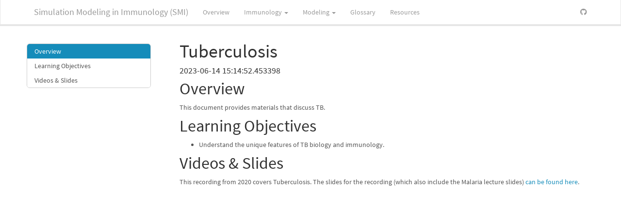

--- FILE ---
content_type: text/html; charset=utf-8
request_url: https://andreashandel.github.io/SMIcourse/Tuberculosis.html
body_size: 5011
content:
<!DOCTYPE html>

<html>

<head>

<meta charset="utf-8" />
<meta name="generator" content="pandoc" />
<meta http-equiv="X-UA-Compatible" content="IE=EDGE" />




<title>Tuberculosis</title>

<script src="site_libs/header-attrs-2.21/header-attrs.js"></script>
<script src="site_libs/jquery-3.6.0/jquery-3.6.0.min.js"></script>
<meta name="viewport" content="width=device-width, initial-scale=1" />
<link href="site_libs/bootstrap-3.3.5/css/lumen.min.css" rel="stylesheet" />
<script src="site_libs/bootstrap-3.3.5/js/bootstrap.min.js"></script>
<script src="site_libs/bootstrap-3.3.5/shim/html5shiv.min.js"></script>
<script src="site_libs/bootstrap-3.3.5/shim/respond.min.js"></script>
<style>h1 {font-size: 34px;}
       h1.title {font-size: 38px;}
       h2 {font-size: 30px;}
       h3 {font-size: 24px;}
       h4 {font-size: 18px;}
       h5 {font-size: 16px;}
       h6 {font-size: 12px;}
       code {color: inherit; background-color: rgba(0, 0, 0, 0.04);}
       pre:not([class]) { background-color: white }</style>
<script src="site_libs/jqueryui-1.11.4/jquery-ui.min.js"></script>
<link href="site_libs/tocify-1.9.1/jquery.tocify.css" rel="stylesheet" />
<script src="site_libs/tocify-1.9.1/jquery.tocify.js"></script>
<script src="site_libs/navigation-1.1/tabsets.js"></script>
<link href="site_libs/highlightjs-9.12.0/default.css" rel="stylesheet" />
<script src="site_libs/highlightjs-9.12.0/highlight.js"></script>
<link href="site_libs/font-awesome-6.4.0/css/all.min.css" rel="stylesheet" />
<link href="site_libs/font-awesome-6.4.0/css/v4-shims.min.css" rel="stylesheet" />
<link rel="icon" type="image/png" href="media/smi_logo.png" />

<style type="text/css">
  code{white-space: pre-wrap;}
  span.smallcaps{font-variant: small-caps;}
  span.underline{text-decoration: underline;}
  div.column{display: inline-block; vertical-align: top; width: 50%;}
  div.hanging-indent{margin-left: 1.5em; text-indent: -1.5em;}
  ul.task-list{list-style: none;}
    </style>

<style type="text/css">code{white-space: pre;}</style>
<script type="text/javascript">
if (window.hljs) {
  hljs.configure({languages: []});
  hljs.initHighlightingOnLoad();
  if (document.readyState && document.readyState === "complete") {
    window.setTimeout(function() { hljs.initHighlighting(); }, 0);
  }
}
</script>






<link rel="stylesheet" href="media/SMICourse_style.css" type="text/css" />



<style type = "text/css">
.main-container {
  max-width: 940px;
  margin-left: auto;
  margin-right: auto;
}
img {
  max-width:100%;
}
.tabbed-pane {
  padding-top: 12px;
}
.html-widget {
  margin-bottom: 20px;
}
button.code-folding-btn:focus {
  outline: none;
}
summary {
  display: list-item;
}
details > summary > p:only-child {
  display: inline;
}
pre code {
  padding: 0;
}
</style>


<style type="text/css">
.dropdown-submenu {
  position: relative;
}
.dropdown-submenu>.dropdown-menu {
  top: 0;
  left: 100%;
  margin-top: -6px;
  margin-left: -1px;
  border-radius: 0 6px 6px 6px;
}
.dropdown-submenu:hover>.dropdown-menu {
  display: block;
}
.dropdown-submenu>a:after {
  display: block;
  content: " ";
  float: right;
  width: 0;
  height: 0;
  border-color: transparent;
  border-style: solid;
  border-width: 5px 0 5px 5px;
  border-left-color: #cccccc;
  margin-top: 5px;
  margin-right: -10px;
}
.dropdown-submenu:hover>a:after {
  border-left-color: #adb5bd;
}
.dropdown-submenu.pull-left {
  float: none;
}
.dropdown-submenu.pull-left>.dropdown-menu {
  left: -100%;
  margin-left: 10px;
  border-radius: 6px 0 6px 6px;
}
</style>

<script type="text/javascript">
// manage active state of menu based on current page
$(document).ready(function () {
  // active menu anchor
  href = window.location.pathname
  href = href.substr(href.lastIndexOf('/') + 1)
  if (href === "")
    href = "index.html";
  var menuAnchor = $('a[href="' + href + '"]');

  // mark the anchor link active (and if it's in a dropdown, also mark that active)
  var dropdown = menuAnchor.closest('li.dropdown');
  if (window.bootstrap) { // Bootstrap 4+
    menuAnchor.addClass('active');
    dropdown.find('> .dropdown-toggle').addClass('active');
  } else { // Bootstrap 3
    menuAnchor.parent().addClass('active');
    dropdown.addClass('active');
  }

  // Navbar adjustments
  var navHeight = $(".navbar").first().height() + 15;
  var style = document.createElement('style');
  var pt = "padding-top: " + navHeight + "px; ";
  var mt = "margin-top: -" + navHeight + "px; ";
  var css = "";
  // offset scroll position for anchor links (for fixed navbar)
  for (var i = 1; i <= 6; i++) {
    css += ".section h" + i + "{ " + pt + mt + "}\n";
  }
  style.innerHTML = "body {" + pt + "padding-bottom: 40px; }\n" + css;
  document.head.appendChild(style);
});
</script>

<!-- tabsets -->

<style type="text/css">
.tabset-dropdown > .nav-tabs {
  display: inline-table;
  max-height: 500px;
  min-height: 44px;
  overflow-y: auto;
  border: 1px solid #ddd;
  border-radius: 4px;
}

.tabset-dropdown > .nav-tabs > li.active:before, .tabset-dropdown > .nav-tabs.nav-tabs-open:before {
  content: "\e259";
  font-family: 'Glyphicons Halflings';
  display: inline-block;
  padding: 10px;
  border-right: 1px solid #ddd;
}

.tabset-dropdown > .nav-tabs.nav-tabs-open > li.active:before {
  content: "\e258";
  font-family: 'Glyphicons Halflings';
  border: none;
}

.tabset-dropdown > .nav-tabs > li.active {
  display: block;
}

.tabset-dropdown > .nav-tabs > li > a,
.tabset-dropdown > .nav-tabs > li > a:focus,
.tabset-dropdown > .nav-tabs > li > a:hover {
  border: none;
  display: inline-block;
  border-radius: 4px;
  background-color: transparent;
}

.tabset-dropdown > .nav-tabs.nav-tabs-open > li {
  display: block;
  float: none;
}

.tabset-dropdown > .nav-tabs > li {
  display: none;
}
</style>

<!-- code folding -->



<style type="text/css">

#TOC {
  margin: 25px 0px 20px 0px;
}
@media (max-width: 768px) {
#TOC {
  position: relative;
  width: 100%;
}
}

@media print {
.toc-content {
  /* see https://github.com/w3c/csswg-drafts/issues/4434 */
  float: right;
}
}

.toc-content {
  padding-left: 30px;
  padding-right: 40px;
}

div.main-container {
  max-width: 1200px;
}

div.tocify {
  width: 20%;
  max-width: 260px;
  max-height: 85%;
}

@media (min-width: 768px) and (max-width: 991px) {
  div.tocify {
    width: 25%;
  }
}

@media (max-width: 767px) {
  div.tocify {
    width: 100%;
    max-width: none;
  }
}

.tocify ul, .tocify li {
  line-height: 20px;
}

.tocify-subheader .tocify-item {
  font-size: 0.90em;
}

.tocify .list-group-item {
  border-radius: 0px;
}

.tocify-subheader {
  display: inline;
}
.tocify-subheader .tocify-item {
  font-size: 0.95em;
}

</style>



</head>

<body>


<div class="container-fluid main-container">


<!-- setup 3col/9col grid for toc_float and main content  -->
<div class="row">
<div class="col-xs-12 col-sm-4 col-md-3">
<div id="TOC" class="tocify">
</div>
</div>

<div class="toc-content col-xs-12 col-sm-8 col-md-9">




<div class="navbar navbar-inverse  navbar-fixed-top" role="navigation">
  <div class="container">
    <div class="navbar-header">
      <button type="button" class="navbar-toggle collapsed" data-toggle="collapse" data-bs-toggle="collapse" data-target="#navbar" data-bs-target="#navbar">
        <span class="icon-bar"></span>
        <span class="icon-bar"></span>
        <span class="icon-bar"></span>
      </button>
      <a class="navbar-brand" href="index.html">Simulation Modeling in Immunology (SMI)</a>
    </div>
    <div id="navbar" class="navbar-collapse collapse">
      <ul class="nav navbar-nav">
        <li>
  <a href="./Overview.html">Overview</a>
</li>
<li class="dropdown">
  <a href="#" class="dropdown-toggle" data-toggle="dropdown" role="button" data-bs-toggle="dropdown" aria-expanded="false">
    Immunology
     
    <span class="caret"></span>
  </a>
  <ul class="dropdown-menu" role="menu">
    <li>
      <a href="./Introduction_to_Immunology.html">Introduction to Immunology</a>
    </li>
    <li class="dropdown-submenu">
      <a href="#" class="dropdown-toggle" data-toggle="dropdown" role="button" data-bs-toggle="dropdown" aria-expanded="false">Acute Viral Infections</a>
      <ul class="dropdown-menu" role="menu">
        <li>
          <a href="./Influenza_and_SARS-CoV-2.html">Influenza and SARS-CoV-2</a>
        </li>
        <li>
          <a href="./Dengue_and_ADE.html">Dengue and Antibody-dependent Enhancement</a>
        </li>
      </ul>
    </li>
    <li class="dropdown-submenu">
      <a href="#" class="dropdown-toggle" data-toggle="dropdown" role="button" data-bs-toggle="dropdown" aria-expanded="false">Chronic Viral Infections</a>
      <ul class="dropdown-menu" role="menu">
        <li>
          <a href="./HCV.html">Hepatitis C Virus</a>
        </li>
        <li>
          <a href="./HIV.html">Human Immundeficiency Virus</a>
        </li>
        <li>
          <a href="./Herpes_Viruses.html">Herpes Viruses</a>
        </li>
      </ul>
    </li>
    <li class="dropdown-submenu">
      <a href="#" class="dropdown-toggle" data-toggle="dropdown" role="button" data-bs-toggle="dropdown" aria-expanded="false">Bacterial infections</a>
      <ul class="dropdown-menu" role="menu">
        <li>
          <a href="./Tuberculosis.html">Tuberculosis</a>
        </li>
        <li>
          <a href="./Strep.html">Streptococcus</a>
        </li>
        <li>
          <a href="./Staph.html">Staphylococcus</a>
        </li>
      </ul>
    </li>
    <li class="dropdown-submenu">
      <a href="#" class="dropdown-toggle" data-toggle="dropdown" role="button" data-bs-toggle="dropdown" aria-expanded="false">Parasitic infections</a>
      <ul class="dropdown-menu" role="menu">
        <li>
          <a href="./Malaria.html">Malaria</a>
        </li>
        <li>
          <a href="./Helminths.html">Helminths</a>
        </li>
      </ul>
    </li>
    <li class="dropdown-submenu">
      <a href="#" class="dropdown-toggle" data-toggle="dropdown" role="button" data-bs-toggle="dropdown" aria-expanded="false">Various Topics</a>
      <ul class="dropdown-menu" role="menu">
        <li>
          <a href="./Host_Genetics_and_Immunity.html">Host Genetics and Immunity</a>
        </li>
        <li>
          <a href="./Repeat_Infections.html">Immune responses to Repeat Infections</a>
        </li>
        <li>
          <a href="./Immunology_in_Simpler_Animal_Models.html">Immunology in Simpler Animal Models</a>
        </li>
      </ul>
    </li>
  </ul>
</li>
<li class="dropdown">
  <a href="#" class="dropdown-toggle" data-toggle="dropdown" role="button" data-bs-toggle="dropdown" aria-expanded="false">
    Modeling
     
    <span class="caret"></span>
  </a>
  <ul class="dropdown-menu" role="menu">
    <li class="dropdown-submenu">
      <a href="#" class="dropdown-toggle" data-toggle="dropdown" role="button" data-bs-toggle="dropdown" aria-expanded="false">General Software Setup</a>
      <ul class="dropdown-menu" role="menu">
        <li>
          <a href="./Software_Setup_Overview.html">Software Setup Overview</a>
        </li>
        <li>
          <a href="./R_and_RStudio.html">R and Rstudio</a>
        </li>
        <li>
          <a href="./Further_Tools.html">Further Tools</a>
        </li>
      </ul>
    </li>
    <li class="dropdown-submenu">
      <a href="#" class="dropdown-toggle" data-toggle="dropdown" role="button" data-bs-toggle="dropdown" aria-expanded="false">DSAIRM</a>
      <ul class="dropdown-menu" role="menu">
        <li>
          <a href="./Introduction_to_DSAIRM.html">Introduction to DSAIRM</a>
        </li>
        <li>
          <a href="./DSAIRM_Level_1.html">DSAIRM Level 1 - Exploring the GUI</a>
        </li>
        <li>
          <a href="./DSAIRM_Level_2.html">DSAIRM Level 2 - Running Simulations using Code</a>
        </li>
        <li>
          <a href="./DSAIRM_Level_3.html">DSAIRM Level 3 - Simulation Functions Under-the-Hood</a>
        </li>
      </ul>
    </li>
    <li class="dropdown-submenu">
      <a href="#" class="dropdown-toggle" data-toggle="dropdown" role="button" data-bs-toggle="dropdown" aria-expanded="false">Introduction to Simulation Modeling</a>
      <ul class="dropdown-menu" role="menu">
        <li>
          <a href="./Introduction_to_Modeling.html">Introduction to Modeling</a>
        </li>
        <li>
          <a href="./Model-_and_Systems-Thinking.html">Model- and Systems-Thinking</a>
        </li>
        <li>
          <a href="./Types_of_Simulation_Models.html">Types of Simulation Models</a>
        </li>
        <li>
          <a href="./A_Few_Simple_Models.html">A Few Simple Models</a>
        </li>
        <li>
          <a href="./Steady_States.html">Steady States</a>
        </li>
        <li>
          <a href="./Exercises_Modeling_Basics.html">Exercises - Modeling Basics</a>
        </li>
      </ul>
    </li>
    <li class="dropdown-submenu">
      <a href="#" class="dropdown-toggle" data-toggle="dropdown" role="button" data-bs-toggle="dropdown" aria-expanded="false">Using Models without Data</a>
      <ul class="dropdown-menu" role="menu">
        <li>
          <a href="./Introduction_to_Using_Simulation_Models.html">Introduction to Using Simulation Models</a>
        </li>
        <li>
          <a href="./Models_for_Exploration.html">Models for Exploration</a>
        </li>
        <li>
          <a href="./Models_for_Prediction.html">Models for Prediction</a>
        </li>
        <li>
          <a href="./Exercises_Model_Uses.html">Exercises - Model Uses</a>
        </li>
      </ul>
    </li>
    <li class="dropdown-submenu">
      <a href="#" class="dropdown-toggle" data-toggle="dropdown" role="button" data-bs-toggle="dropdown" aria-expanded="false">Using Models with Data</a>
      <ul class="dropdown-menu" role="menu">
        <li>
          <a href="./Models_for_Fitting_Data.html">Fitting models to data</a>
        </li>
      </ul>
    </li>
    <li class="dropdown-submenu">
      <a href="#" class="dropdown-toggle" data-toggle="dropdown" role="button" data-bs-toggle="dropdown" aria-expanded="false">What Influences Model Results</a>
      <ul class="dropdown-menu" role="menu">
        <li>
          <a href="./Introduction_to_What_Influences_Model_Results.html">Introduction to What Influences Model Results</a>
        </li>
        <li>
          <a href="./Structural_Uncertainty.html">Structural Uncertainty</a>
        </li>
        <li>
          <a href="./Parameter_Uncertainty_and_Sensitivity.html">Parameter Uncertainty and Sensitivity</a>
        </li>
        <li>
          <a href="./Model_Stochasticity.html">Model Stochasticity</a>
        </li>
        <li>
          <a href="./Exercises_Model_Variability.html">Exercises - Model Variability</a>
        </li>
      </ul>
    </li>
    <li class="dropdown-submenu">
      <a href="#" class="dropdown-toggle" data-toggle="dropdown" role="button" data-bs-toggle="dropdown" aria-expanded="false">Building and Assessing Models</a>
      <ul class="dropdown-menu" role="menu">
        <li>
          <a href="./Introduction_to_Building_and_Assessing_Models.html">Introduction to Building and Assessing Models</a>
        </li>
        <li>
          <a href="./Building_Good_Models.html">Building Good Models</a>
        </li>
        <li>
          <a href="./Assessing_Published_Models.html">Assessing Published Models</a>
        </li>
      </ul>
    </li>
    <li class="dropdown-submenu">
      <a href="#" class="dropdown-toggle" data-toggle="dropdown" role="button" data-bs-toggle="dropdown" aria-expanded="false">Various Topics</a>
      <ul class="dropdown-menu" role="menu">
        <li>
          <a href="./Multiscale_Models.html">Multiscale Models</a>
        </li>
        <li>
          <a href="./ABM_and_Intracellular_Models.html">ABM and Intracellular Models</a>
        </li>
      </ul>
    </li>
  </ul>
</li>
<li>
  <a href="./Glossary.html">Glossary</a>
</li>
<li>
  <a href="./Resources.html">Resources</a>
</li>
      </ul>
      <ul class="nav navbar-nav navbar-right">
        <li>
  <a href="https://github.com/andreashandel/SMIcourse">
    <span class="fab fa-github"></span>
     
  </a>
</li>
      </ul>
    </div><!--/.nav-collapse -->
  </div><!--/.container -->
</div><!--/.navbar -->

<div id="header">



<h1 class="title toc-ignore">Tuberculosis</h1>
<h4 class="date">2023-06-14 15:14:52.453398</h4>

</div>


<div id="overview" class="section level1">
<h1>Overview</h1>
<p>This document provides materials that discuss TB.</p>
</div>
<div id="learning-objectives" class="section level1">
<h1>Learning Objectives</h1>
<ul>
<li>Understand the unique features of TB biology and immunology.</li>
</ul>
</div>
<div id="videos-slides" class="section level1">
<h1>Videos &amp; Slides</h1>
<p>This recording from 2020 covers Tuberculosis. The slides for the
recording (which also include the Malaria lecture slides) <a
href="./slides/2020_Malaria_TB_Immunology_Slides.pdf">can be found
here</a>.</p>
<p>
<iframe width="560" height="315" src="https://www.youtube.com/embed/vka6fqSmXYk" frameborder="0" allow="accelerometer; autoplay; encrypted-media; gyroscope; picture-in-picture" allowfullscreen>
</iframe>
</p>
<p>Here is a much shorter overview from 2021 discussing TB in much less
detail. The slides for this recording <a
href="./slides/2021_Complex_Pathogens_and_Helminths.pdf">can be found
here</a>. <em>Note that only some part of the slides is covered in this
video.</em></p>
<p>
<iframe width="560" height="315" src="https://www.youtube.com/embed/h1qcQJzvwCA" frameborder="0" allow="accelerometer; autoplay; encrypted-media; gyroscope; picture-in-picture" allowfullscreen>
</iframe>
</p>
<p>This recording from 2022 covers very similar topics to the 2021
recording.The slides for this recording <a
href="./slides/2022_TB_Strep_Staph.pdf">can be found here (first part of
slides)</a>.</p>
<p>
<iframe width="560" height="315" src="https://www.youtube.com/embed/T-ZyyfNnBho" frameborder="0" allow="accelerometer; autoplay; encrypted-media; gyroscope; picture-in-picture" allowfullscreen>
</iframe>
</p>
</div>



</div>
</div>

</div>

<script>

// add bootstrap table styles to pandoc tables
function bootstrapStylePandocTables() {
  $('tr.odd').parent('tbody').parent('table').addClass('table table-condensed');
}
$(document).ready(function () {
  bootstrapStylePandocTables();
});


</script>

<!-- tabsets -->

<script>
$(document).ready(function () {
  window.buildTabsets("TOC");
});

$(document).ready(function () {
  $('.tabset-dropdown > .nav-tabs > li').click(function () {
    $(this).parent().toggleClass('nav-tabs-open');
  });
});
</script>

<!-- code folding -->

<script>
$(document).ready(function ()  {

    // temporarily add toc-ignore selector to headers for the consistency with Pandoc
    $('.unlisted.unnumbered').addClass('toc-ignore')

    // move toc-ignore selectors from section div to header
    $('div.section.toc-ignore')
        .removeClass('toc-ignore')
        .children('h1,h2,h3,h4,h5').addClass('toc-ignore');

    // establish options
    var options = {
      selectors: "h1,h2,h3",
      theme: "bootstrap3",
      context: '.toc-content',
      hashGenerator: function (text) {
        return text.replace(/[.\\/?&!#<>]/g, '').replace(/\s/g, '_');
      },
      ignoreSelector: ".toc-ignore",
      scrollTo: 0
    };
    options.showAndHide = false;
    options.smoothScroll = true;

    // tocify
    var toc = $("#TOC").tocify(options).data("toc-tocify");
});
</script>

<!-- dynamically load mathjax for compatibility with self-contained -->
<script>
  (function () {
    var script = document.createElement("script");
    script.type = "text/javascript";
    script.src  = "https://mathjax.rstudio.com/latest/MathJax.js?config=TeX-AMS-MML_HTMLorMML";
    document.getElementsByTagName("head")[0].appendChild(script);
  })();
</script>

</body>
</html>


--- FILE ---
content_type: text/css; charset=utf-8
request_url: https://andreashandel.github.io/SMIcourse/site_libs/tocify-1.9.1/jquery.tocify.css
body_size: 174
content:
/*
 * jquery.tocify.css 1.9.1
 * Author: @gregfranko
 */

/* The Table of Contents container element */
.tocify {
    width: 20%;
    max-height: 90%;
    overflow: auto;
    margin-left: 2%;
    position: fixed;
    border: 1px solid #ccc;
    border-radius: 6px;
}

/* The Table of Contents is composed of multiple nested unordered lists.  These styles remove the default styling of an unordered list because it is ugly. */
.tocify ul, .tocify li {
    list-style: none;
    margin: 0;
    padding: 0;
    border: none;
    line-height: 30px;
}

/* Top level header elements */
.tocify-header {
    text-indent: 10px;
}

/* Top level subheader elements.  These are the first nested items underneath a header element. */
.tocify-subheader {
    text-indent: 20px;
    display: none;
}

/* Makes the font smaller for all subheader elements. */
.tocify-subheader li {
    font-size: 12px;
}

/* Further indents second level subheader elements. */
.tocify-subheader .tocify-subheader {
    text-indent: 30px;
}
.tocify-subheader .tocify-subheader .tocify-subheader {
    text-indent: 40px;
}
.tocify-subheader .tocify-subheader .tocify-subheader .tocify-subheader {
    text-indent: 50px;
}
.tocify-subheader .tocify-subheader .tocify-subheader .tocify-subheader .tocify-subheader {
    text-indent: 60px;
}

/* Twitter Bootstrap Override Style */
.tocify .tocify-item > a, .tocify .nav-list .nav-header {
    margin: 0px;
}

/* Twitter Bootstrap Override Styles */
.tocify .tocify-item a, .tocify .list-group-item {
    padding: 5px;
}

.tocify .nav-pills > li {
    float: none;
}

/* We don't override the bootstrap colors because this gives us the
   wrong selection colors when using bootstrap themes

.tocify .list-group-item:hover, .tocify .list-group-item:focus {
    background-color: #f5f5f5;
}

.tocify .list-group-item.active:hover, .tocify .list-group-item.active:focus {
    background-color: #428bca;
}
*/

 /* End Twitter Bootstrap Override Styles */


--- FILE ---
content_type: text/css; charset=utf-8
request_url: https://andreashandel.github.io/SMIcourse/site_libs/highlightjs-9.12.0/default.css
body_size: -286
content:
.hljs-literal {
  color: #990073;
}

.hljs-number {
  color: #099;
}

.hljs-comment {
  color: #998;
  font-style: italic;
}

.hljs-keyword {
  color: #900;
  font-weight: bold;
}

.hljs-string {
  color: #d14;
}


--- FILE ---
content_type: text/css; charset=utf-8
request_url: https://andreashandel.github.io/SMIcourse/media/SMICourse_style.css
body_size: 150
content:

.thumbnail .caption {
  padding: 0;
  padding-top: 4px;
  padding-left: 3px;
  font-size: 0.9em;
}



/* Image
---------------*/
img {
	max-width: 100%;
	max-height: 80%;
	padding: 3px;
	border: 2px solid #ccc;  /* light grey */
	
}

.image {
	display: inline-block;
	margin-left: 0;
	margin-right: 0;
	padding: 0;  
	text-align: center;
  
  /* Visual */
	border-radius: 1px;
	border: 2px solid #ccc;  /* light grey */
}

.figure {
	margin-left:  0;
	margin-right: 0;
	padding: 0;  
	text-align: center;
  
  /* Visual */
	border-radius: 1px;
	border: 2px solid #ccc;  /* light grey */
}



/* -----------div tips------------- */
/* adapted from  */
/* http://desiree.rbind.io/post/2019/making-tip-boxes-with-bookdown-and-rmarkdown/ */


  div.puzzle, div.fyi, div.demo, div.note {
    padding: 1em;
    margin: 1em 0;
    padding-left: 100px;
    background-size: 70px;
    background-repeat: no-repeat;
    background-position: 15px center;
    min-height: 120px;
    color: #1f5386;
    background-color: #bed3ec;
    border: solid 5px #dfedff;
  }
  
  

/* -----------another set of customized divs------------- */
/* this one is adapted from  */
/* https://github.com/koalaverse/homlr */
/* need to get and fix icons if i want to use it  */


.note, .tip, .warning, .question, .exercise {
  padding: 1em 1em 1em 4em;
  margin-bottom: 10px;
  background: #FEF9E7 5px center/3em no-repeat;
}

.yourturn {
  padding: 5em 5em 1em 11em;
  margin-bottom: 10px;
  background: #FEF9E7 5px center/10em no-repeat;
}




--- FILE ---
content_type: application/javascript; charset=utf-8
request_url: https://andreashandel.github.io/SMIcourse/site_libs/tocify-1.9.1/jquery.tocify.js
body_size: 6879
content:
/* jquery Tocify - v1.9.1 - 2013-10-22
 * http://www.gregfranko.com/jquery.tocify.js/
 * Copyright (c) 2013 Greg Franko; Licensed MIT */

// Immediately-Invoked Function Expression (IIFE) [Ben Alman Blog Post](http://benalman.com/news/2010/11/immediately-invoked-function-expression/) that calls another IIFE that contains all of the plugin logic.  I used this pattern so that anyone viewing this code would not have to scroll to the bottom of the page to view the local parameters that were passed to the main IIFE.
(function(tocify) {

    // ECMAScript 5 Strict Mode: [John Resig Blog Post](http://ejohn.org/blog/ecmascript-5-strict-mode-json-and-more/)
    "use strict";

    // Calls the second IIFE and locally passes in the global jQuery, window, and document objects
    tocify(window.jQuery, window, document);

  }

  // Locally passes in `jQuery`, the `window` object, the `document` object, and an `undefined` variable.  The `jQuery`, `window` and `document` objects are passed in locally, to improve performance, since javascript first searches for a variable match within the local variables set before searching the global variables set.  All of the global variables are also passed in locally to be minifier friendly. `undefined` can be passed in locally, because it is not a reserved word in JavaScript.
  (function($, window, document, undefined) {

    // ECMAScript 5 Strict Mode: [John Resig Blog Post](http://ejohn.org/blog/ecmascript-5-strict-mode-json-and-more/)
    "use strict";

    var tocClassName = "tocify",
      tocClass = "." + tocClassName,
      tocFocusClassName = "tocify-focus",
      tocHoverClassName = "tocify-hover",
      hideTocClassName = "tocify-hide",
      hideTocClass = "." + hideTocClassName,
      headerClassName = "tocify-header",
      headerClass = "." + headerClassName,
      subheaderClassName = "tocify-subheader",
      subheaderClass = "." + subheaderClassName,
      itemClassName = "tocify-item",
      itemClass = "." + itemClassName,
      extendPageClassName = "tocify-extend-page",
      extendPageClass = "." + extendPageClassName;

    // Calling the jQueryUI Widget Factory Method
    $.widget("toc.tocify", {

      //Plugin version
      version: "1.9.1",

      // These options will be used as defaults
      options: {

        // **context**: Accepts String: Any jQuery selector
        // The container element that holds all of the elements used to generate the table of contents
        context: "body",

        // **ignoreSelector**: Accepts String: Any jQuery selector
        // A selector to any element that would be matched by selectors that you wish to be ignored
        ignoreSelector: null,

        // **selectors**: Accepts an Array of Strings: Any jQuery selectors
        // The element's used to generate the table of contents.  The order is very important since it will determine the table of content's nesting structure
        selectors: "h1, h2, h3",

        // **showAndHide**: Accepts a boolean: true or false
        // Used to determine if elements should be shown and hidden
        showAndHide: true,

        // **showEffect**: Accepts String: "none", "fadeIn", "show", or "slideDown"
        // Used to display any of the table of contents nested items
        showEffect: "slideDown",

        // **showEffectSpeed**: Accepts Number (milliseconds) or String: "slow", "medium", or "fast"
        // The time duration of the show animation
        showEffectSpeed: "medium",

        // **hideEffect**: Accepts String: "none", "fadeOut", "hide", or "slideUp"
        // Used to hide any of the table of contents nested items
        hideEffect: "slideUp",

        // **hideEffectSpeed**: Accepts Number (milliseconds) or String: "slow", "medium", or "fast"
        // The time duration of the hide animation
        hideEffectSpeed: "medium",

        // **smoothScroll**: Accepts a boolean: true or false
        // Determines if a jQuery animation should be used to scroll to specific table of contents items on the page
        smoothScroll: true,

        // **smoothScrollSpeed**: Accepts Number (milliseconds) or String: "slow", "medium", or "fast"
        // The time duration of the smoothScroll animation
        smoothScrollSpeed: "medium",

        // **scrollTo**: Accepts Number (pixels)
        // The amount of space between the top of page and the selected table of contents item after the page has been scrolled
        scrollTo: 0,

        // **showAndHideOnScroll**: Accepts a boolean: true or false
        // Determines if table of contents nested items should be shown and hidden while scrolling
        showAndHideOnScroll: true,

        // **highlightOnScroll**: Accepts a boolean: true or false
        // Determines if table of contents nested items should be highlighted (set to a different color) while scrolling
        highlightOnScroll: true,

        // **highlightOffset**: Accepts a number
        // The offset distance in pixels to trigger the next active table of contents item
        highlightOffset: 40,

        // **theme**: Accepts a string: "bootstrap", "jqueryui", or "none"
        // Determines if Twitter Bootstrap, jQueryUI, or Tocify classes should be added to the table of contents
        theme: "bootstrap",

        // **extendPage**: Accepts a boolean: true or false
        // If a user scrolls to the bottom of the page and the page is not tall enough to scroll to the last table of contents item, then the page height is increased
        extendPage: true,

        // **extendPageOffset**: Accepts a number: pixels
        // How close to the bottom of the page a user must scroll before the page is extended
        extendPageOffset: 100,

        // **history**: Accepts a boolean: true or false
        // Adds a hash to the page url to maintain history
        history: true,

        // **scrollHistory**: Accepts a boolean: true or false
        // Adds a hash to the page url, to maintain history, when scrolling to a TOC item
        scrollHistory: false,

        // **hashGenerator**: How the hash value (the anchor segment of the URL, following the
        // # character) will be generated.
        //
        // "compact" (default) - #CompressesEverythingTogether
        // "pretty" - #looks-like-a-nice-url-and-is-easily-readable
        // function(text, element){} - Your own hash generation function that accepts the text as an
        // argument, and returns the hash value.
        hashGenerator: "compact",

        // **highlightDefault**: Accepts a boolean: true or false
        // Set's the first TOC item as active if no other TOC item is active.
        highlightDefault: true

      },

      // _Create
      // -------
      //      Constructs the plugin.  Only called once.
      _create: function() {

        var self = this;

        self.extendPageScroll = true;

        // Internal array that keeps track of all TOC items (Helps to recognize if there are duplicate TOC item strings)
        self.items = [];

        // Generates the HTML for the dynamic table of contents
        self._generateToc();

        // Adds CSS classes to the newly generated table of contents HTML
        self._addCSSClasses();

        self.webkit = (function() {

          for (var prop in window) {

            if (prop) {

              if (prop.toLowerCase().indexOf("webkit") !== -1) {

                return true;

              }

            }

          }

          return false;

        }());

        // Adds jQuery event handlers to the newly generated table of contents
        self._setEventHandlers();

        // Binding to the Window load event to make sure the correct scrollTop is calculated
        $(window).on("load", function() {

          // Sets the active TOC item
          self._setActiveElement(true);

          // Once all animations on the page are complete, this callback function will be called
          $("html, body").promise().done(function() {

            setTimeout(function() {

              self.extendPageScroll = false;

            }, 0);

          });

        });

      },

      // _generateToc
      // ------------
      //      Generates the HTML for the dynamic table of contents
      _generateToc: function() {

        // _Local variables_

        // Stores the plugin context in the self variable
        var self = this,

          // All of the HTML tags found within the context provided (i.e. body) that match the top level jQuery selector above
          firstElem,

          // Instantiated variable that will store the top level newly created unordered list DOM element
          ul,
          ignoreSelector = self.options.ignoreSelector;


        // Determine the element to start the toc with
        // get all the top level selectors
        firstElem = [];
        var selectors = this.options.selectors.replace(/ /g, "").split(",");
        // find the first set that have at least one non-ignored element
        for(var i = 0; i < selectors.length; i++) {
          var foundSelectors = $(this.options.context).find(selectors[i]);
          for (var s = 0; s < foundSelectors.length; s++) {
            if (!$(foundSelectors[s]).is(ignoreSelector)) {
              firstElem = foundSelectors;
              break;
            }
          }
          if (firstElem.length> 0)
            break;
        }

        if (!firstElem.length) {

          self.element.addClass(hideTocClassName);

          return;

        }

        self.element.addClass(tocClassName);

        // Loops through each top level selector
        firstElem.each(function(index) {

          //If the element matches the ignoreSelector then we skip it
          if ($(this).is(ignoreSelector)) {
            return;
          }

          // Creates an unordered list HTML element and adds a dynamic ID and standard class name
          ul = $("<ul/>", {
            "id": headerClassName + index,
            "class": headerClassName
          }).

          // Appends a top level list item HTML element to the previously created HTML header
          append(self._nestElements($(this), index));

          // Add the created unordered list element to the HTML element calling the plugin
          self.element.append(ul);

          // Finds all of the HTML tags between the header and subheader elements
          $(this).nextUntil(this.nodeName.toLowerCase()).each(function() {

            // If there are no nested subheader elemements
            if ($(this).find(self.options.selectors).length === 0) {

              // Loops through all of the subheader elements
              $(this).filter(self.options.selectors).each(function() {

                //If the element matches the ignoreSelector then we skip it
                if ($(this).is(ignoreSelector)) {
                  return;
                }

                self._appendSubheaders.call(this, self, ul);

              });

            }

            // If there are nested subheader elements
            else {

              // Loops through all of the subheader elements
              $(this).find(self.options.selectors).each(function() {

                //If the element matches the ignoreSelector then we skip it
                if ($(this).is(ignoreSelector)) {
                  return;
                }

                self._appendSubheaders.call(this, self, ul);

              });

            }

          });

        });

      },

      _setActiveElement: function(pageload) {

        var self = this,

          hash = window.location.hash.substring(1),

          elem = self.element.find('li[data-unique="' + hash + '"]');

        if (hash.length) {

          // Removes highlighting from all of the list item's
          self.element.find("." + self.focusClass).removeClass(self.focusClass);

          // Highlights the current list item that was clicked
          elem.addClass(self.focusClass);

          // Triggers the click event on the currently focused TOC item
          elem.click();

        } else {

          // Removes highlighting from all of the list item's
          self.element.find("." + self.focusClass).removeClass(self.focusClass);

          if (!hash.length && pageload && self.options.highlightDefault) {

            // Highlights the first TOC item if no other items are highlighted
            self.element.find(itemClass).first().addClass(self.focusClass);

          }

        }

        return self;

      },

      // _nestElements
      // -------------
      //      Helps create the table of contents list by appending nested list items
      _nestElements: function(self, index) {

        var arr, item, hashValue;

        arr = $.grep(this.items, function(item) {

          return item === self.text();

        });

        // If there is already a duplicate TOC item
        if (arr.length) {

          // Adds the current TOC item text and index (for slight randomization) to the internal array
          this.items.push(self.text() + index);

        }

        // If there not a duplicate TOC item
        else {

          // Adds the current TOC item text to the internal array
          this.items.push(self.text());

        }

        hashValue = this._generateHashValue(arr, self, index);

        // Appends a list item HTML element to the last unordered list HTML element found within the HTML element calling the plugin
        item = $("<li/>", {

          // Sets a common class name to the list item
          "class": itemClassName,

          "data-unique": hashValue

        });

        if (this.options.theme !== "bootstrap3") {

          item.append($("<a/>", {

            "html": self.html()

          }));

        } else {

          item.html(self.html());

        }

        // Adds an HTML anchor tag before the currently traversed HTML element
        self.before($("<div/>", {

          // Sets a name attribute on the anchor tag to the text of the currently traversed HTML element (also making sure that all whitespace is replaced with an underscore)
          "name": hashValue,

          "data-unique": hashValue

        }));

        return item;

      },

      // _generateHashValue
      // ------------------
      //      Generates the hash value that will be used to refer to each item.
      _generateHashValue: function(arr, self, index) {

        var hashValue = "",
          hashGeneratorOption = this.options.hashGenerator;

        if (hashGeneratorOption === "pretty") {

          // prettify the text
          hashValue = self.text().toLowerCase().replace(/\s/g, "-");

          // fix double hyphens
          while (hashValue.indexOf("--") > -1) {
            hashValue = hashValue.replace(/--/g, "-");
          }

          // fix colon-space instances
          while (hashValue.indexOf(":-") > -1) {
            hashValue = hashValue.replace(/:-/g, "-");
          }

        } else if (typeof hashGeneratorOption === "function") {

          // call the function
          hashValue = hashGeneratorOption(self.text(), self);

        } else {

          // compact - the default
          hashValue = self.text().replace(/\s/g, "");

        }

        // add the index if we need to
        if (arr.length) {
          hashValue += "" + index;
        }

        // return the value
        return hashValue;

      },

      // _appendElements
      // ---------------
      //      Helps create the table of contents list by appending subheader elements

      _appendSubheaders: function(self, ul) {

        // The current element index
        var index = $(this).index(self.options.selectors),

          // Finds the previous header DOM element
          previousHeader = $(self.options.selectors).eq(index - 1),

          currentTagName = +$(this).prop("tagName").charAt(1),

          previousTagName = +previousHeader.prop("tagName").charAt(1),

          lastSubheader;

        // If the current header DOM element is smaller than the previous header DOM element or the first subheader
        if (currentTagName < previousTagName) {

          // Selects the last unordered list HTML found within the HTML element calling the plugin
          self.element.find(subheaderClass + "[data-tag=" + currentTagName + "]").last().append(self._nestElements($(this), index));

        }

        // If the current header DOM element is the same type of header(eg. h4) as the previous header DOM element
        else if (currentTagName === previousTagName) {

          ul.find(itemClass).last().after(self._nestElements($(this), index));

        } else {

          // Selects the last unordered list HTML found within the HTML element calling the plugin
          ul.find(itemClass).last().

          // Appends an unorderedList HTML element to the dynamic `unorderedList` variable and sets a common class name
          after($("<ul/>", {

            "class": subheaderClassName,

            "data-tag": currentTagName

          })).next(subheaderClass).

          // Appends a list item HTML element to the last unordered list HTML element found within the HTML element calling the plugin
          append(self._nestElements($(this), index));
        }

      },

      // _setEventHandlers
      // ----------------
      //      Adds jQuery event handlers to the newly generated table of contents
      _setEventHandlers: function() {

        // _Local variables_

        // Stores the plugin context in the self variable
        var self = this,

          // Instantiates a new variable that will be used to hold a specific element's context
          $self,

          // Instantiates a new variable that will be used to determine the smoothScroll animation time duration
          duration;

        // Event delegation that looks for any clicks on list item elements inside of the HTML element calling the plugin
        this.element.on("click.tocify", "li", function(event) {

          if (self.options.history) {

            window.location.hash = $(this).attr("data-unique");

          }

          // Removes highlighting from all of the list item's
          self.element.find("." + self.focusClass).removeClass(self.focusClass);

          // Highlights the current list item that was clicked
          $(this).addClass(self.focusClass);

          // If the showAndHide option is true
          if (self.options.showAndHide) {

            var elem = $('li[data-unique="' + $(this).attr("data-unique") + '"]');

            self._triggerShow(elem);

          }

          self._scrollTo($(this));

        });

        // Mouseenter and Mouseleave event handlers for the list item's within the HTML element calling the plugin
        this.element.find("li").on({

          // Mouseenter event handler
          "mouseenter.tocify": function() {

            // Adds a hover CSS class to the current list item
            $(this).addClass(self.hoverClass);

            // Makes sure the cursor is set to the pointer icon
            $(this).css("cursor", "pointer");

          },

          // Mouseleave event handler
          "mouseleave.tocify": function() {

            if (self.options.theme !== "bootstrap") {

              // Removes the hover CSS class from the current list item
              $(this).removeClass(self.hoverClass);

            }

          }
        });

        // only attach handler if needed (expensive in IE)
        if (self.options.extendPage || self.options.highlightOnScroll || self.options.scrollHistory || self.options.showAndHideOnScroll) {
          // Window scroll event handler
          $(window).on("scroll.tocify", function() {

            // Once all animations on the page are complete, this callback function will be called
            $("html, body").promise().done(function() {

              // Local variables

              // Stores how far the user has scrolled
              var winScrollTop = $(window).scrollTop(),

                // Stores the height of the window
                winHeight = $(window).height(),

                // Stores the height of the document
                docHeight = $(document).height(),

                scrollHeight = $("body")[0].scrollHeight,

                // Instantiates a variable that will be used to hold a selected HTML element
                elem,

                lastElem,

                lastElemOffset,

                currentElem;

              if (self.options.extendPage) {

                // If the user has scrolled to the bottom of the page and the last toc item is not focused
                if ((self.webkit && winScrollTop >= scrollHeight - winHeight - self.options.extendPageOffset) || (!self.webkit && winHeight + winScrollTop > docHeight - self.options.extendPageOffset)) {

                  if (!$(extendPageClass).length) {

                    lastElem = $('div[data-unique="' + $(itemClass).last().attr("data-unique") + '"]');

                    if (!lastElem.length) return;

                    // Gets the top offset of the page header that is linked to the last toc item
                    lastElemOffset = lastElem.offset().top;

                    // Appends a div to the bottom of the page and sets the height to the difference of the window scrollTop and the last element's position top offset
                    $(self.options.context).append($("<div/>", {

                      "class": extendPageClassName,

                      "height": Math.abs(lastElemOffset - winScrollTop) + "px",

                      "data-unique": extendPageClassName

                    }));

                    if (self.extendPageScroll) {

                      currentElem = self.element.find('li.' + self.focusClass);

                      self._scrollTo($('div[data-unique="' + currentElem.attr("data-unique") + '"]'));

                    }

                  }

                }

              }

              // The zero timeout ensures the following code is run after the scroll events
              setTimeout(function() {

                // _Local variables_

                // Stores the distance to the closest anchor
                var closestAnchorDistance = null,

                  // Stores the index of the closest anchor
                  closestAnchorIdx = null,

                  // Keeps a reference to all anchors
                  anchors = $(self.options.context).find("div[data-unique]"),

                  anchorText;

                // Determines the index of the closest anchor
                anchors.each(function(idx) {
                  var distance = Math.abs(($(this).next().length ? $(this).next() : $(this)).offset().top - winScrollTop - self.options.highlightOffset);
                  if (closestAnchorDistance == null || distance < closestAnchorDistance) {
                    closestAnchorDistance = distance;
                    closestAnchorIdx = idx;
                  } else {
                    return false;
                  }
                });

                anchorText = $(anchors[closestAnchorIdx]).attr("data-unique");

                // Stores the list item HTML element that corresponds to the currently traversed anchor tag
                elem = $('li[data-unique="' + anchorText + '"]');

                // If the `highlightOnScroll` option is true and a next element is found
                if (self.options.highlightOnScroll && elem.length) {

                  // Removes highlighting from all of the list item's
                  self.element.find("." + self.focusClass).removeClass(self.focusClass);

                  // Highlights the corresponding list item
                  elem.addClass(self.focusClass);

                }

                if (self.options.scrollHistory) {

                  if (window.location.hash !== "#" + anchorText) {

                    window.location.replace("#" + anchorText);

                  }
                }

                // If the `showAndHideOnScroll` option is true
                if (self.options.showAndHideOnScroll && self.options.showAndHide) {

                  self._triggerShow(elem, true);

                }

              }, 0);

            });

          });
        }

      },

      // Show
      // ----
      //      Opens the current sub-header
      show: function(elem, scroll) {

        // Stores the plugin context in the `self` variable
        var self = this,
          element = elem;

        // If the sub-header is not already visible
        if (!elem.is(":visible")) {

          // If the current element does not have any nested subheaders, is not a header, and its parent is not visible
          if (!elem.find(subheaderClass).length && !elem.parent().is(headerClass) && !elem.parent().is(":visible")) {

            // Sets the current element to all of the subheaders within the current header
            elem = elem.parents(subheaderClass).add(elem);

          }

          // If the current element does not have any nested subheaders and is not a header
          else if (!elem.children(subheaderClass).length && !elem.parent().is(headerClass)) {

            // Sets the current element to the closest subheader
            elem = elem.closest(subheaderClass);

          }

          //Determines what jQuery effect to use
          switch (self.options.showEffect) {

            //Uses `no effect`
            case "none":

              elem.show();

              break;

              //Uses the jQuery `show` special effect
            case "show":

              elem.show(self.options.showEffectSpeed);

              break;

              //Uses the jQuery `slideDown` special effect
            case "slideDown":

              elem.slideDown(self.options.showEffectSpeed);

              break;

              //Uses the jQuery `fadeIn` special effect
            case "fadeIn":

              elem.fadeIn(self.options.showEffectSpeed);

              break;

              //If none of the above options were passed, then a `jQueryUI show effect` is expected
            default:

              elem.show();

              break;

          }

        }

        // If the current subheader parent element is a header
        if (elem.parent().is(headerClass)) {

          // Hides all non-active sub-headers
          self.hide($(subheaderClass).not(elem));

        }

        // If the current subheader parent element is not a header
        else {

          // Hides all non-active sub-headers
          self.hide($(subheaderClass).not(elem.closest(headerClass).find(subheaderClass).not(elem.siblings())));

        }

        // Maintains chainablity
        return self;

      },

      // Hide
      // ----
      //      Closes the current sub-header
      hide: function(elem) {

        // Stores the plugin context in the `self` variable
        var self = this;

        //Determines what jQuery effect to use
        switch (self.options.hideEffect) {

          // Uses `no effect`
          case "none":

            elem.hide();

            break;

            // Uses the jQuery `hide` special effect
          case "hide":

            elem.hide(self.options.hideEffectSpeed);

            break;

            // Uses the jQuery `slideUp` special effect
          case "slideUp":

            elem.slideUp(self.options.hideEffectSpeed);

            break;

            // Uses the jQuery `fadeOut` special effect
          case "fadeOut":

            elem.fadeOut(self.options.hideEffectSpeed);

            break;

            // If none of the above options were passed, then a `jqueryUI hide effect` is expected
          default:

            elem.hide();

            break;

        }

        // Maintains chainablity
        return self;
      },

      // _triggerShow
      // ------------
      //      Determines what elements get shown on scroll and click
      _triggerShow: function(elem, scroll) {

        var self = this;

        // If the current element's parent is a header element or the next element is a nested subheader element
        if (elem.parent().is(headerClass) || elem.next().is(subheaderClass)) {

          // Shows the next sub-header element
          self.show(elem.next(subheaderClass), scroll);

        }

        // If the current element's parent is a subheader element
        else if (elem.parent().is(subheaderClass)) {

          // Shows the parent sub-header element
          self.show(elem.parent(), scroll);

        }

        // Maintains chainability
        return self;

      },

      // _addCSSClasses
      // --------------
      //      Adds CSS classes to the newly generated table of contents HTML
      _addCSSClasses: function() {

        // If the user wants a jqueryUI theme
        if (this.options.theme === "jqueryui") {

          this.focusClass = "ui-state-default";

          this.hoverClass = "ui-state-hover";

          //Adds the default styling to the dropdown list
          this.element.addClass("ui-widget").find(".toc-title").addClass("ui-widget-header").end().find("li").addClass("ui-widget-content");

        }

        // If the user wants a twitterBootstrap theme
        else if (this.options.theme === "bootstrap") {

          this.element.find(headerClass + "," + subheaderClass).addClass("nav nav-list");

          this.focusClass = "active";

        }

        // If the user wants a twitterBootstrap theme
        else if (this.options.theme === "bootstrap3") {

          this.element.find(headerClass + "," + subheaderClass).addClass("list-group");

          this.element.find(itemClass).addClass("list-group-item");

          this.focusClass = "active";

        }

        // If a user does not want a prebuilt theme
        else {

          // Adds more neutral classes (instead of jqueryui)

          this.focusClass = tocFocusClassName;

          this.hoverClass = tocHoverClassName;

        }

        //Maintains chainability
        return this;

      },

      // setOption
      // ---------
      //      Sets a single Tocify option after the plugin is invoked
      setOption: function() {

        // Calls the jQueryUI Widget Factory setOption method
        $.Widget.prototype._setOption.apply(this, arguments);

      },

      // setOptions
      // ----------
      //      Sets a single or multiple Tocify options after the plugin is invoked
      setOptions: function() {

        // Calls the jQueryUI Widget Factory setOptions method
        $.Widget.prototype._setOptions.apply(this, arguments);

      },

      // _scrollTo
      // ---------
      //      Scrolls to a specific element
      _scrollTo: function(elem) {

        var self = this,
          duration = self.options.smoothScroll || 0,
          scrollTo = self.options.scrollTo,
          currentDiv = $('div[data-unique="' + elem.attr("data-unique") + '"]');

        if (!currentDiv.length) {

          return self;

        }

        // Once all animations on the page are complete, this callback function will be called
        $("html, body").promise().done(function() {

          // Animates the html and body element scrolltops
          $("html, body").animate({

            // Sets the jQuery `scrollTop` to the top offset of the HTML div tag that matches the current list item's `data-unique` tag
            "scrollTop": currentDiv.offset().top - ($.isFunction(scrollTo) ? scrollTo.call() : scrollTo) + "px"

          }, {

            // Sets the smoothScroll animation time duration to the smoothScrollSpeed option
            "duration": duration

          });

        });

        // Maintains chainability
        return self;

      }

    });

  })); //end of plugin
